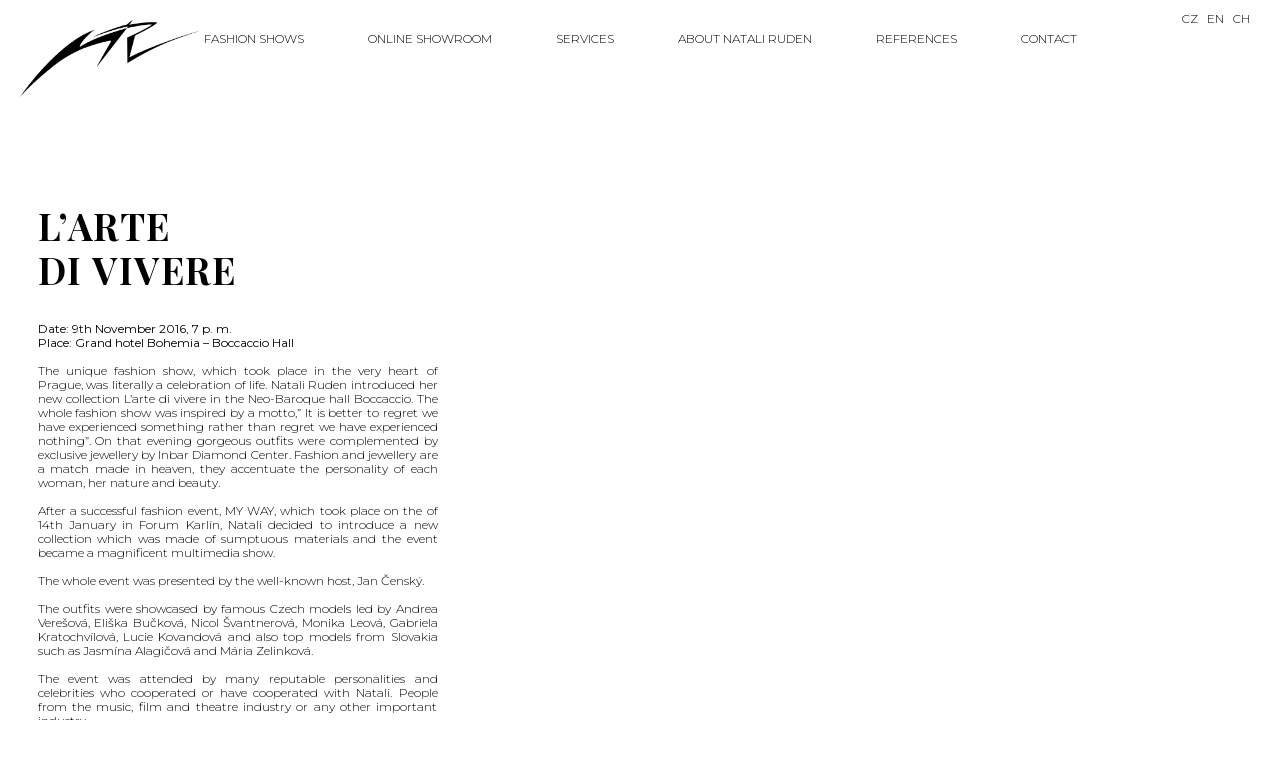

--- FILE ---
content_type: text/html; charset=UTF-8
request_url: https://nataliruden.cz/en/fashion-shows/larte-di-vivere/
body_size: 5314
content:
﻿<!DOCTYPE html>
<!--[if IE 7]>
<html class="ie ie7" lang="en-US">
<![endif]-->
<!--[if IE 8]>
<html class="ie ie8" lang="en-US">
<![endif]-->
<!--[if !(IE 7) & !(IE 8)]><!-->
<html lang="en-US">
<!--<![endif]-->
<head>
 <link rel="icon" type="image/x-icon" href="/nrimg/nrlogo.ico">
	<meta charset="UTF-8">
	<meta name="viewport" content="width=device-width">
    <meta http-equiv="Cache-Control" content="no-cache, no-store, must-revalidate" />
    <meta http-equiv="Pragma" content="no-cache" />
    <meta http-equiv="Expires" content="0" />	
	<title>L&#8217;ARTE DI VIVERE (en) | Natali Ruden</title>
	<link rel="profile" href="http://gmpg.org/xfn/11">
	<link rel="pingback" href="https://nataliruden.cz/xmlrpc.php">
	<!--[if lt IE 9]>
	<script src="https://nataliruden.cz/wp-content/themes/twentythirteen/js/html5.js"></script>
	<![endif]-->

	<link href="https://fonts.googleapis.com/css?family=Montserrat:300,400,700&amp;subset=latin-ext" rel="stylesheet"> 
	<link href="https://fonts.googleapis.com/css?family=Playfair+Display:400,700,900" rel="stylesheet"> 

	<script src="https://ajax.googleapis.com/ajax/libs/jquery/3.2.1/jquery.min.js"></script>

	<link rel="alternate" href="https://nataliruden.cz/prehlidky/larte-di-vivere/" hreflang="cs" />
<link rel="alternate" href="https://nataliruden.cz/en/fashion-shows/larte-di-vivere/" hreflang="en" />
<link rel="alternate" href="https://nataliruden.cz/zh/%e6%97%b6%e8%a3%85%e7%a7%80/larte-di-vivere-%e7%94%9f%e6%b4%bb%e8%89%ba%e6%9c%af%ef%bc%89/" hreflang="zh" />
<link rel='dns-prefetch' href='//fonts.googleapis.com' />
<link rel='dns-prefetch' href='//s.w.org' />
<link href='https://fonts.gstatic.com' crossorigin rel='preconnect' />
<link rel="alternate" type="application/rss+xml" title="Natali Ruden &raquo; Feed" href="https://nataliruden.cz/en/feed/" />
<link rel="alternate" type="application/rss+xml" title="Natali Ruden &raquo; Comments Feed" href="https://nataliruden.cz/en/comments/feed/" />
		<script type="text/javascript">
			window._wpemojiSettings = {"baseUrl":"https:\/\/s.w.org\/images\/core\/emoji\/13.0.0\/72x72\/","ext":".png","svgUrl":"https:\/\/s.w.org\/images\/core\/emoji\/13.0.0\/svg\/","svgExt":".svg","source":{"concatemoji":"https:\/\/nataliruden.cz\/wp-includes\/js\/wp-emoji-release.min.js?ver=5.5.17"}};
			!function(e,a,t){var n,r,o,i=a.createElement("canvas"),p=i.getContext&&i.getContext("2d");function s(e,t){var a=String.fromCharCode;p.clearRect(0,0,i.width,i.height),p.fillText(a.apply(this,e),0,0);e=i.toDataURL();return p.clearRect(0,0,i.width,i.height),p.fillText(a.apply(this,t),0,0),e===i.toDataURL()}function c(e){var t=a.createElement("script");t.src=e,t.defer=t.type="text/javascript",a.getElementsByTagName("head")[0].appendChild(t)}for(o=Array("flag","emoji"),t.supports={everything:!0,everythingExceptFlag:!0},r=0;r<o.length;r++)t.supports[o[r]]=function(e){if(!p||!p.fillText)return!1;switch(p.textBaseline="top",p.font="600 32px Arial",e){case"flag":return s([127987,65039,8205,9895,65039],[127987,65039,8203,9895,65039])?!1:!s([55356,56826,55356,56819],[55356,56826,8203,55356,56819])&&!s([55356,57332,56128,56423,56128,56418,56128,56421,56128,56430,56128,56423,56128,56447],[55356,57332,8203,56128,56423,8203,56128,56418,8203,56128,56421,8203,56128,56430,8203,56128,56423,8203,56128,56447]);case"emoji":return!s([55357,56424,8205,55356,57212],[55357,56424,8203,55356,57212])}return!1}(o[r]),t.supports.everything=t.supports.everything&&t.supports[o[r]],"flag"!==o[r]&&(t.supports.everythingExceptFlag=t.supports.everythingExceptFlag&&t.supports[o[r]]);t.supports.everythingExceptFlag=t.supports.everythingExceptFlag&&!t.supports.flag,t.DOMReady=!1,t.readyCallback=function(){t.DOMReady=!0},t.supports.everything||(n=function(){t.readyCallback()},a.addEventListener?(a.addEventListener("DOMContentLoaded",n,!1),e.addEventListener("load",n,!1)):(e.attachEvent("onload",n),a.attachEvent("onreadystatechange",function(){"complete"===a.readyState&&t.readyCallback()})),(n=t.source||{}).concatemoji?c(n.concatemoji):n.wpemoji&&n.twemoji&&(c(n.twemoji),c(n.wpemoji)))}(window,document,window._wpemojiSettings);
		</script>
		<style type="text/css">
img.wp-smiley,
img.emoji {
	display: inline !important;
	border: none !important;
	box-shadow: none !important;
	height: 1em !important;
	width: 1em !important;
	margin: 0 .07em !important;
	vertical-align: -0.1em !important;
	background: none !important;
	padding: 0 !important;
}
</style>
	<link rel='stylesheet' id='orbisius_ctc_mh_edition_lite_parent_style-css'  href='https://nataliruden.cz/wp-content/themes/twentythirteen/style.css?ver=2.1.2' type='text/css' media='all' />
<link rel='stylesheet' id='orbisius_ctc_mh_edition_lite_parent_style_nr_style-css'  href='https://nataliruden.cz/wp-content/themes/twentythirteen/../../../nrimg/nrstyle.css?ver=2.3.1' type='text/css' media='all' />
<link rel='stylesheet' id='twentythirteen-fonts-css'  href='https://fonts.googleapis.com/css?family=Source+Sans+Pro%3A300%2C400%2C700%2C300italic%2C400italic%2C700italic%7CBitter%3A400%2C700&#038;subset=latin%2Clatin-ext' type='text/css' media='all' />
<link rel='stylesheet' id='genericons-css'  href='https://nataliruden.cz/wp-content/themes/twentythirteen/genericons/genericons.css?ver=3.03' type='text/css' media='all' />
<link rel='stylesheet' id='twentythirteen-style-css'  href='https://nataliruden.cz/wp-content/themes/twentythirteen-child/style.css?ver=2013-07-18' type='text/css' media='all' />
<!--[if lt IE 9]>
<link rel='stylesheet' id='twentythirteen-ie-css'  href='https://nataliruden.cz/wp-content/themes/twentythirteen/css/ie.css?ver=2013-07-18' type='text/css' media='all' />
<![endif]-->
<link rel='stylesheet' id='slb_core-css'  href='https://nataliruden.cz/wp-content/plugins/simple-lightbox/client/css/app.css?ver=2.9.3' type='text/css' media='all' />
<script type='text/javascript' src='https://nataliruden.cz/wp-includes/js/jquery/jquery.js?ver=1.12.4-wp' id='jquery-core-js'></script>
<link rel="https://api.w.org/" href="https://nataliruden.cz/wp-json/" /><link rel="alternate" type="application/json" href="https://nataliruden.cz/wp-json/wp/v2/pages/132" /><link rel="EditURI" type="application/rsd+xml" title="RSD" href="https://nataliruden.cz/xmlrpc.php?rsd" />
<link rel="wlwmanifest" type="application/wlwmanifest+xml" href="https://nataliruden.cz/wp-includes/wlwmanifest.xml" /> 
<meta name="generator" content="WordPress 5.5.17" />
<link rel="canonical" href="https://nataliruden.cz/en/fashion-shows/larte-di-vivere/" />
<link rel='shortlink' href='https://nataliruden.cz/?p=132' />
<link rel="alternate" type="application/json+oembed" href="https://nataliruden.cz/wp-json/oembed/1.0/embed?url=https%3A%2F%2Fnataliruden.cz%2Fen%2Ffashion-shows%2Flarte-di-vivere%2F" />
<link rel="alternate" type="text/xml+oembed" href="https://nataliruden.cz/wp-json/oembed/1.0/embed?url=https%3A%2F%2Fnataliruden.cz%2Fen%2Ffashion-shows%2Flarte-di-vivere%2F&#038;format=xml" />
	<style type="text/css" id="twentythirteen-header-css">
			.site-title,
		.site-description {
			position: absolute;
			clip: rect(1px 1px 1px 1px); /* IE7 */
			clip: rect(1px, 1px, 1px, 1px);
		}
			.site-header .home-link {
			min-height: 0;
		}
		</style>
			<style type="text/css" id="wp-custom-css">
			
		</style>
		</head>

<body class="page-template-default page page-id-132 page-child parent-pageid-128 no-avatars">


	<div id="page" class="hfeed site">
		<header id="masthead" class="site-header" role="banner">
			<a href="/"><img class="nrsmall" src="/nrimg/nrsmall.png"></a>
			<div class="langs"><ul>	<li class="lang-item lang-item-3 lang-item-cs lang-item-first"><a  lang="cs-CZ" hreflang="cs-CZ" href="https://nataliruden.cz/prehlidky/larte-di-vivere/">CZ</a></li>
	<li class="lang-item lang-item-6 lang-item-en current-lang"><a  lang="en-US" hreflang="en-US" href="https://nataliruden.cz/en/fashion-shows/larte-di-vivere/">EN</a></li>
	<li class="lang-item lang-item-10 lang-item-zh"><a  lang="zh-CN" hreflang="zh-CN" href="https://nataliruden.cz/zh/%e6%97%b6%e8%a3%85%e7%a7%80/larte-di-vivere-%e7%94%9f%e6%b4%bb%e8%89%ba%e6%9c%af%ef%bc%89/">CH</a></li>
</ul></div>

			<div id="navbar" class="navbar">
				<nav id="site-navigation" class="navigation main-navigation" role="navigation">
					<button class="menu-toggle"><img class="burger" src="/nrimg/burger.png"></button>
					<a class="screen-reader-text skip-link" href="#content" title="Skip to content">Skip to content</a>
					<div class="menu-menu-en-container"><ul id="primary-menu" class="nav-menu"><li id="menu-item-168" class="menu-item menu-item-type-post_type menu-item-object-page current-page-ancestor menu-item-168"><a href="https://nataliruden.cz/en/fashion-shows/">FASHION SHOWS</a></li>
<li id="menu-item-167" class="menu-item menu-item-type-post_type menu-item-object-page menu-item-167"><a href="https://nataliruden.cz/en/collections/">ONLINE SHOWROOM</a></li>
<li id="menu-item-166" class="menu-item menu-item-type-post_type menu-item-object-page menu-item-166"><a href="https://nataliruden.cz/en/services/">SERVICES</a></li>
<li id="menu-item-176" class="menu-item menu-item-type-post_type menu-item-object-page menu-item-176"><a href="https://nataliruden.cz/en/about-natali-ruden/">ABOUT NATALI RUDEN</a></li>
<li id="menu-item-164" class="menu-item menu-item-type-post_type menu-item-object-page menu-item-164"><a href="https://nataliruden.cz/en/references/">References</a></li>
<li id="menu-item-163" class="menu-item menu-item-type-post_type menu-item-object-page menu-item-163"><a href="https://nataliruden.cz/en/contact/">Contact</a></li>
</ul></div>				</nav><!-- #site-navigation -->
			</div><!-- #navbar -->
		</header><!-- #masthead -->

		<div id="main" class="site-main">

	<div id="primary" class="content-area">
		<div id="content" class="site-content" role="main">

						
				<article id="post-132" class="post-132 page type-page status-publish hentry">

					<div class="entry-content">
						<div class="sprehlidka">
<div class="sprehlidka-left">
<h2>L&#8217;ARTE<br />
DI VIVERE</h2>
<p><span>Date: 9th November 2016, 7 p. m.</span><br />
<span>Place: Grand hotel Bohemia – Boccaccio Hall</span><br />
<br />
The unique fashion show, which took place in the very heart of Prague, was literally a celebration of life. Natali Ruden introduced her new collection L’arte di vivere in the Neo-Baroque hall Boccaccio. The whole fashion show was inspired by a motto,” It is better to regret we have experienced something rather than regret we have experienced nothing”. On that evening gorgeous outfits were complemented by exclusive jewellery by Inbar Diamond Center. Fashion and jewellery are a match made in heaven, they accentuate the personality of each woman, her nature and beauty.<br />
<br />
After a successful fashion event, MY WAY, which took place on the of  14th January in Forum Karlín, Natali decided to introduce a new collection which was made of sumptuous materials and the event became a magnificent multimedia show.<br />
<br />
The whole event was presented by the  well-known host, Jan Čenský.<br />
<br />
The outfits were showcased by famous Czech models led by Andrea Verešová, Eliška Bučková, Nicol Švantnerová, Monika Leová, Gabriela Kratochvílová, Lucie Kovandová and also top models from Slovakia such as Jasmína Alagičová and Mária Zelinková.<br />
<br />
The event was attended by many reputable personalities and celebrities who cooperated or have cooperated with Natali. People from the music, film and theatre industry or any other important industry.
</div>
<div class="sprehlidka-right">
<iframe width="745" height="420" src="https://www.youtube.com/embed/YYjNespUfx8" frameborder="0" allowfullscreen></iframe>
</div>
<div class="sprehlidka-gallery">
<a href="/nrimg/sp1.jpg" data-slb-active="1" data-slb-asset="544644695" data-slb-internal="0" data-slb-group="132"><img src="/nrimg/sp1.jpg"></a><a href="/nrimg/sp2.jpg" data-slb-active="1" data-slb-asset="327217367" data-slb-internal="0" data-slb-group="132"><img src="/nrimg/sp2.jpg"></a><a href="/nrimg/sp3.jpg" data-slb-active="1" data-slb-asset="1595895768" data-slb-internal="0" data-slb-group="132"><img src="/nrimg/sp3.jpg"></a><a href="/nrimg/sp4.jpg" data-slb-active="1" data-slb-asset="570383434" data-slb-internal="0" data-slb-group="132"><img src="/nrimg/sp4.jpg"></a><a href="/nrimg/sp5.jpg" data-slb-active="1" data-slb-asset="1736870596" data-slb-internal="0" data-slb-group="132"><img src="/nrimg/sp5.jpg"></a><a href="/nrimg/sp6.jpg" data-slb-active="1" data-slb-asset="1846926764" data-slb-internal="0" data-slb-group="132"><img src="/nrimg/sp6.jpg"></a>
</div>
</div>
											</div><!-- .entry-content -->

				</article><!-- #post -->

			
		</div><!-- #content -->
	</div><!-- #primary -->


		</div><!-- #main -->

<div class="paticka">&copy; 2017 Natali Ruden <span>design by <a href="http://www.laceup.cz" target="_blank">LaceUp</a></span></div>

	</div><!-- #page -->

	<script type="text/javascript" src="/nrimg/functions.js"></script>

	<script type='text/javascript' src='https://nataliruden.cz/wp-includes/js/imagesloaded.min.js?ver=4.1.4' id='imagesloaded-js'></script>
<script type='text/javascript' src='https://nataliruden.cz/wp-includes/js/masonry.min.js?ver=4.2.2' id='masonry-js'></script>
<script type='text/javascript' src='https://nataliruden.cz/wp-includes/js/jquery/jquery.masonry.min.js?ver=3.1.2b' id='jquery-masonry-js'></script>
<script type='text/javascript' src='https://nataliruden.cz/wp-content/themes/twentythirteen/js/functions.js?ver=20160717' id='twentythirteen-script-js'></script>
<script type='text/javascript' src='https://nataliruden.cz/wp-includes/js/wp-embed.min.js?ver=5.5.17' id='wp-embed-js'></script>
<script type='text/javascript' src='https://nataliruden.cz/wp-content/plugins/simple-lightbox/client/js/prod/lib.core.js?ver=2.9.3' id='slb_core-js'></script>
<script type='text/javascript' src='https://nataliruden.cz/wp-content/plugins/simple-lightbox/client/js/prod/lib.view.js?ver=2.9.3' id='slb_view-js'></script>
<script type='text/javascript' src='https://nataliruden.cz/wp-content/plugins/simple-lightbox/themes/baseline/js/prod/client.js?ver=2.9.3' id='slb-asset-slb_baseline-base-js'></script>
<script type='text/javascript' src='https://nataliruden.cz/wp-content/plugins/simple-lightbox/themes/default/js/prod/client.js?ver=2.9.3' id='slb-asset-slb_default-base-js'></script>
<script type='text/javascript' src='https://nataliruden.cz/wp-content/plugins/simple-lightbox/template-tags/item/js/prod/tag.item.js?ver=2.9.3' id='slb-asset-item-base-js'></script>
<script type='text/javascript' src='https://nataliruden.cz/wp-content/plugins/simple-lightbox/template-tags/ui/js/prod/tag.ui.js?ver=2.9.3' id='slb-asset-ui-base-js'></script>
<script type='text/javascript' src='https://nataliruden.cz/wp-content/plugins/simple-lightbox/content-handlers/image/js/prod/handler.image.js?ver=2.9.3' id='slb-asset-image-base-js'></script>
<script type="text/javascript" id="slb_footer">/* <![CDATA[ */if ( !!window.jQuery ) {(function($){$(document).ready(function(){if ( !!window.SLB && SLB.has_child('View.init') ) { SLB.View.init({"ui_autofit":true,"ui_animate":true,"slideshow_autostart":true,"slideshow_duration":"6","group_loop":true,"ui_overlay_opacity":"0.8","ui_title_default":false,"theme_default":"slb_default","ui_labels":{"loading":"Loading","close":"Close","nav_next":"Next","nav_prev":"Previous","slideshow_start":"","slideshow_stop":"","group_status":""}}); }
if ( !!window.SLB && SLB.has_child('View.assets') ) { {$.extend(SLB.View.assets, {"544644695":{"id":null,"type":"image","internal":true,"source":"https:\/\/nataliruden.cz\/nrimg\/sp1.jpg"},"327217367":{"id":null,"type":"image","internal":true,"source":"https:\/\/nataliruden.cz\/nrimg\/sp2.jpg"},"1595895768":{"id":null,"type":"image","internal":true,"source":"https:\/\/nataliruden.cz\/nrimg\/sp3.jpg"},"570383434":{"id":null,"type":"image","internal":true,"source":"https:\/\/nataliruden.cz\/nrimg\/sp4.jpg"},"1736870596":{"id":null,"type":"image","internal":true,"source":"https:\/\/nataliruden.cz\/nrimg\/sp5.jpg"},"1846926764":{"id":null,"type":"image","internal":true,"source":"https:\/\/nataliruden.cz\/nrimg\/sp6.jpg"}});} }
/* THM */
if ( !!window.SLB && SLB.has_child('View.extend_theme') ) { SLB.View.extend_theme('slb_baseline',{"name":"Baseline","parent":"","styles":[{"handle":"base","uri":"https:\/\/nataliruden.cz\/wp-content\/plugins\/simple-lightbox\/themes\/baseline\/css\/style.css","deps":[]}],"layout_raw":"<div class=\"slb_container\"><div class=\"slb_content\">{{item.content}}<div class=\"slb_nav\"><span class=\"slb_prev\">{{ui.nav_prev}}<\/span><span class=\"slb_next\">{{ui.nav_next}}<\/span><\/div><div class=\"slb_controls\"><span class=\"slb_close\">{{ui.close}}<\/span><span class=\"slb_slideshow\">{{ui.slideshow_control}}<\/span><\/div><div class=\"slb_loading\">{{ui.loading}}<\/div><\/div><div class=\"slb_details\"><div class=\"inner\"><div class=\"slb_data\"><div class=\"slb_data_content\"><span class=\"slb_data_title\">{{item.title}}<\/span><span class=\"slb_group_status\">{{ui.group_status}}<\/span><div class=\"slb_data_desc\">{{item.description}}<\/div><\/div><\/div><div class=\"slb_nav\"><span class=\"slb_prev\">{{ui.nav_prev}}<\/span><span class=\"slb_next\">{{ui.nav_next}}<\/span><\/div><\/div><\/div><\/div>"}); }if ( !!window.SLB && SLB.has_child('View.extend_theme') ) { SLB.View.extend_theme('slb_default',{"name":"Default (Light)","parent":"slb_baseline","styles":[{"handle":"base","uri":"https:\/\/nataliruden.cz\/wp-content\/plugins\/simple-lightbox\/themes\/default\/css\/style.css","deps":[]}]}); }})})(jQuery);}/* ]]> */</script>
<script type="text/javascript" id="slb_context">/* <![CDATA[ */if ( !!window.jQuery ) {(function($){$(document).ready(function(){if ( !!window.SLB ) { {$.extend(SLB, {"context":["public","user_guest"]});} }})})(jQuery);}/* ]]> */</script>
</body>
</html>

--- FILE ---
content_type: text/css
request_url: https://nataliruden.cz/nrimg/nrstyle.css?ver=2.3.1
body_size: 6059
content:
/*
Version: 2.3.1
*/


/**
 * Table of Contents:
 *
 * 1.0 - Reset
 * 2.0 - Repeatable Patterns
 * 3.0 - Basic Structure
 * 4.0 - Header
 *   4.1 - Site Header
 *   4.2 - Navigation
 * 5.0 - Content
 *   5.1 - Entry Header
 *   5.2 - Entry Meta
 *   5.3 - Entry Content
 *   5.4 - Galleries
 *   5.5 - Post Formats
 *   5.6 - Attachments
 *   5.7 - Post/Paging Navigation
 *   5.8 - Author Bio
 *   5.9 - Archives
 *   5.10 - Search Results/No posts
 *   5.11 - 404
 *   5.12 - Comments
 *   5.13 - Multisite
 * 6.0 - Sidebar
 *   6.1 - Widgets
 * 7.0 - Footer
 * 8.0 - Media Queries
 * 9.0 - Print
 * ----------------------------------------------------------------------------
 */


/**
 * 1.0 Reset
 *
 * Modified from Normalize.css to provide cross-browser consistency and a smart
 * default styling of HTML elements.
 *
 * @see http://git.io/normalize
 * ----------------------------------------------------------------------------
 */




/**
 * 2.0 Repeatable Patterns
 * ----------------------------------------------------------------------------
 */



/*
 * Responsive images
 *
 * Fluid images for posts, comments, and widgets
 */

/* Make sure images with WordPress-added height and width attributes are scaled correctly. */


/* Make sure videos and embeds fit their containers. */

/* Override the Twitter embed fixed width. */

/* Images */


/**
 * 3.0 Basic Structure
 * ----------------------------------------------------------------------------
 */



/**
 * 4.0 Header
 * ----------------------------------------------------------------------------
 */

/**
 * 4.1 Site Header
 * ----------------------------------------------------------------------------
 */


/**
 * 4.2 Navigation
 * ----------------------------------------------------------------------------
 */




/**
 * 5.0 Content
 * ----------------------------------------------------------------------------
 */


/**
 * 5.1 Entry Header
 * ----------------------------------------------------------------------------
 */



/**
 * 5.2 Entry Meta
 * ----------------------------------------------------------------------------
 */



/**
 * 5.3 Entry Content
 * ----------------------------------------------------------------------------
 */

/* Page links */

/* Mediaelements */


/**
 * 5.4 Galleries
 * ----------------------------------------------------------------------------
 */




/**
 * 5.5 Post Formats
 * ----------------------------------------------------------------------------
 */

/* Aside */

/* Chat */

/* Gallery */

/* Image */

/* Link */

/* Standard */

/* Quote */

/* Status */

/* Ensures the dots in the dot background are in lockstep. */

/* Video */


/**
 * 5.6 Attachments
 * ----------------------------------------------------------------------------
 */



/**
 * 5.7 Post/Paging Navigation
 * ----------------------------------------------------------------------------
 */



/**
 * 5.8 Author Bio
 * ----------------------------------------------------------------------------
 */



/**
 * 5.9 Archives
 * ----------------------------------------------------------------------------
 */



/**
 * 5.10 Search Results/No posts
 * ----------------------------------------------------------------------------
 */



/**
 * 5.11 404
 * ----------------------------------------------------------------------------
 */



/**
 * 5.12 Comments
 * ----------------------------------------------------------------------------
 */



/**
 * 5.13 Multisite
 * ----------------------------------------------------------------------------
 */




/**
 * 6.0 Sidebar
 * ----------------------------------------------------------------------------
 */



/**
 * 6.1 Widgets
 * ----------------------------------------------------------------------------
 */



/**
 * 7.0 Footer
 * ----------------------------------------------------------------------------
 */





/**
 * X.0 NR
 * ----------------------------------------------------------------------------
 */

.langs {
	position: absolute;
	font-weight: 100;
	z-index: 9;
	right: 0;
	top: 0;
	padding-right: 40px;
	font-size: 12px;
}

.langs li {
	display: inline-block;
	list-style: none;
}

.langs a {
	padding: 40px 0px;
	padding-left: 6px;
	display: inline-block;
}

.site-header .langs a {
	padding: 10px 0px;
	padding-left: 6px;
	display: inline-block;
}

.nrsmall {
	position: absolute;
	left: 100px;
	top: 20px;
	width: 180px;
	z-index: 20;
}

.navbar {
	margin: 0 auto;
	width: 100%;
	text-align: center;
}

.nav-menu li a {
	color: #000;
	text-transform: uppercase;
	font-weight: 100;
	font-size: 12px;
	padding: 30px;
}

.nav-menu li a:hover {
	color: #000;
	text-decoration: underline;
}

.site-header {
	min-height: 100px;
}

.site-main {
}

.home .site {
	margin-top: 100vh;
	position: relative;
	z-index: 2;
}

.site {
	min-height: 100vh;
	background: #fff;
}

.homecontent {
	height: 100vh;
	width: 100%;
	position: fixed;
	top: 0;
	left: 0;
	text-align: center;
	z-index: 1;
}

.nrlogo {
	width: 376px;
	display: block;
	margin: 30px auto;
}

.nrvideo {
	
    height: -moz-calc(100vh - 395px);
    height: -webkit-calc(100vh - 395px);
    height: -o-calc(100vh - 395px);
    height: calc(100vh - 395px);

	width: auto;
	display: block;
	margin: 0 auto;
}

.nrpokracovat {
	margin: 0 auto;
	margin-top: 30px;
	display: block;
	font-size: 18px;
	letter-spacing: 4px;
	padding: 5px 10px;
	border: 2px solid #000;
	width: 190px;
	cursor: pointer; cursor: hand;
	text-align: center;
	font-weight: 100;  
	-webkit-transition: all 0.3s ease-in-out;
	-moz-transition: all 0.3s ease-in-out;
	-o-transition: all 0.3s ease-in-out;
	transition: all 0.3s ease-in-out;
}

.nrpokracovat:hover {
	color: #fff;
	background: #000;
}

.nrsipka, .nrsipka1 {
	margin: 15px auto 30px auto;
	display: block;
	cursor: pointer; cursor: hand;
	width: 16px;
	z-index: 25;
}

.nrsipka2 {
	bottom: -30px;
	position: absolute;
	left: 50%;
	margin-left: -8px;
	width: 16px;
	z-index: 25;
}

.nrsipka-sluzby {
	position: fixed;
	top: 180px;
	right: 43px;
	display: block;
	cursor: pointer; cursor: hand;
	width: 16px;
	z-index: 25;
}


.nrsipka-reference {
	position: fixed;
	top: 180px;
	right: 43px;
	display: block;
	cursor: pointer; cursor: hand;
	width: 16px;
	z-index: 25;
}

.nrsipka-fashionshows, 
.nrsipka-collections, 
.nrsipka-collection
   {
   position: fixed;
   top: 180px;
   right: 43px;
   display: block;
   cursor: pointer; cursor: hand;
   width: 16px;
   z-index: 25;
   }



.homeslide {
	position: relative;
	text-align: center;
	width: 100%;
	max-width: 1200px;
	margin: 0 auto;
	padding-top: 80px;
    height: -moz-calc(100vh - 80px);
    height: -webkit-calc(100vh - 80px);
    height: -o-calc(100vh - 80px);
    height: calc(100vh - 80px);
	width: auto;
	margin-bottom: 30px;
	overflow: hidden;
}

img.slideshow {
    height: -moz-calc(100vh - 271px);
    height: -webkit-calc(100vh - 271px);
    height: -o-calc(100vh - 271px);
    height: calc(100vh - 271px);
	width: auto;
	max-height: 632px;
	opacity: 0;
	-webkit-transition: all 0.6s ease-in-out;
	-moz-transition: all 0.6s ease-in-out;
	-o-transition: all 0.6s ease-in-out;
	transition: all 0.6s ease-in-out;
	position: absolute;
	left: 100%;
	top: 80px;
    -ms-transform: translateX(-50%); /* IE 9 */
    -webkit-transform: translateX(-50%); /* Safari */
    transform: translateX(-50%);
}

img.slideshow.swleft {
	left: 0;
	opacity: 0;
}

img.slideshow.swcenter {
	left: 50%;
	opacity: 1;
}

img.slideshow.swright {
	left: 100%;
	opacity: 0;
}

.scrolled img.slideshow {
	top: 180px;
    height: -moz-calc(100vh - 230px);
    height: -webkit-calc(100vh - 230px);
    height: -o-calc(100vh - 230px);
    height: calc(100vh - 230px);
}

img.blank {
	margin-top: 80px;
}

.scrolled img.blank {
	margin-top: 180px;
}

.slideleft {
	position: absolute;
	top: 48%;
	left: 0;
	cursor: pointer; cursor: hand;
}

.scrolled .slideleft {
	top: 53%;
}

.slideright {
	position: absolute;
	top: 48%;
	right: 0;
	cursor: pointer; cursor: hand;
}

.scrolled .slideright {
	top: 53%;
}

.site-header {
	position: fixed;
	left: 0;
	top: 0;
	width: 100%;
	z-index: 90;
	background: #fff;
}

.home .site-header {
	position: relative;
}

.home .site-header.scrolled {
	position: fixed;
}

.home .homeslide.scrolled {
	padding-top: 180px;
    height: 100vh;
}

.homebuttony {
	font-size: 0;
	width: 100%;
	max-width: 1220px;
	padding: 0 10px;
	margin: 0 auto;
	display: block;
	position: relative;
	text-align: center;
	text-transform: uppercase;
}

.hbutton {
	display: inline-block;
	position: relative;
	width: 31%;
	margin-right: 3%;
	margin-bottom: 37px;
	vertical-align: top;

	-webkit-transition: all 0.6s ease-in-out;
	-moz-transition: all 0.6s ease-in-out;
	-o-transition: all 0.6s ease-in-out;
	transition: all 0.6s ease-in-out;
	opacity: 0;
}

.hbutton1, .hbutton4 {
	width: 32%;
}

.hbutton1 {
	opacity: 1;
}

.hbutton1in1 {
	margin-bottom: 37px;
	position: relative;

	-webkit-transition: all 0.6s ease-in-out;
	-moz-transition: all 0.6s ease-in-out;
	-o-transition: all 0.6s ease-in-out;
	transition: all 0.6s ease-in-out;
	opacity: 0;
}

.hbutton1in2 {
	position: relative;

	-webkit-transition: all 0.6s ease-in-out;
	-moz-transition: all 0.6s ease-in-out;
	-o-transition: all 0.6s ease-in-out;
	transition: all 0.6s ease-in-out;
	opacity: 0;
}

.hbuttonvis {
	opacity: 1;
}

.hbutton3, .hbutton5 {
	margin-right: 0;
}

.hbutton5 {
	width: 65%;
}

.hbutton5 h3 {
    position: absolute;
    color: #fff;
    top: 33%;
    left: 0;
    width: 48%;
	letter-spacing: 4px;
	font-size: 28px;
	line-height: 1.2;

}

.hbuttonbox {
	width: 207px;
	height: 100px;
	border: 4px solid #000;
	position: absolute;
	right: -10px;
	bottom: -10px;
	font-size: 10px;
	background: #fff;
	-webkit-transition: all 0.3s ease-in-out;
	-moz-transition: all 0.3s ease-in-out;
	-o-transition: all 0.3s ease-in-out;
	transition: all 0.3s ease-in-out;
	cursor: pointer; cursor: hand;
}

.hbuttonbox:hover {
	color: #fff;
	background: #000;
}

.hbuttonbox h3 {
	letter-spacing: 2px;
	margin: 0;
	padding: 20px 0 10px 0;
	font-size: 22px;
	line-height: 1.2;
}

.hbutton3 .hbuttonbox {
	padding-top: 9px;
}

.hbutton3 .hbuttonbox h3 {
	padding: 3px 0 0 0;
}

.partneri {
	margin: 0 auto;
	display: block;
	width: 100%;
	max-width: 1570px;
	padding: 0 10px;
	font-size: 0;
}

.partneri img {
	display: inline-block;
	vertical-align: middle;
}

.partneri h5 {
	font-family: 'Montserrat', sans-serif;
	font-size: 16px;
	text-transform: none;
	margin: 10px 0;
	font-weight: 400;
}

.partneri h4 {
	margin: 0;
	margin-top: 60px;
	font-size: 28px;
	text-align: center;
	text-transform: uppercase;
	letter-spacing: 4px;
}

.partneri-top img {
	max-width: 10%;
}

.partneri-left {
	display: inline-block;
	vertical-align: top;
	width: 20%;
}

.partneri-left img {
	max-width: 50%;
}

.partneri-right {
	display: inline-block;
	vertical-align: top;
	width: 50%;
}

.partneri-right img {
	max-width: 20%;
}

.site-main {
	padding-top: 180px;
}

.home .site-main {
	padding-top: 0px;
}

.kontakt {
	width: 100%;
	max-width: 1330px;
	font-size: 0;
	margin: 0 auto;
	display: block;
	position: relative;
	text-align: center;
	font-weight: 100;
}

.kontakt-left {
	display: inline-block;
	vertical-align: top;
	width: 680px;
	margin-right: -45px;
	background: #fff;
	border: 4px solid #000;
	margin-top: 45px;
	padding: 30px;
	position: relative;
	z-index: 5;
}

.kontakt-right {
	display: inline-block;
	vertical-align: top;
	width: 649px;
	margin-left: -45px;
	position: relative;
	z-index: 3;
}

.kontakt h2 {
	margin-top: 10px;
	margin-bottom: 40px;
	font-size: 28px;
	text-align: center;
	text-transform: uppercase;
	letter-spacing: 4px;
}

.kontakt h3 {
	font-size: 16px;
	margin: 0;
	text-align: center;
	text-transform: uppercase;
	margin-bottom: 25px;
}

.ink-left {
	font-size: 16px;
	text-align: center;
	display: inline-block;
	vertical-align: top;
	width: 54%;
}

.ink-right {
	font-size: 16px;
	text-align: center;
	display: inline-block;
	vertical-align: top;
	width: 46%;
}

.page-id-159 .ink-left {
	width: 60%;
}

.page-id-159 .ink-right {
	width: 40%;
}

.page-id-161 .ink-left {
	width: 60%;
}

.page-id-161 .ink-right {
	width: 40%;
}

.kontakt span {
	font-weight: 400;
}

.ink-right a {
	font-weight: 400;
	text-decoration: underline;
}

.ink-left a {
	display: inline-block;
	color: #fff;
	font-weight: 600;
	background: #000;
	padding: 10px 15px;
	font-family: 'Playfair Display', serif;
	margin-bottom: 25px;
}

.ink-left a:hover {
	color: #fff;
	text-decoration: none;
}

.onr {
	font-size: 0;
	width: 100%;
	max-width: 1220px;
	margin: 0 auto;
	padding: 0 10px;
}



.onr {
	display: block;
}

.onr2 {
	display: none;
}

.onr3 {
	display: none;
}

.onr h1 {
	letter-spacing: 4px;
	margin: 0;
	font-size: 33px;
	margin-bottom: 15px;
	margin-top: -7px;
}

.onr-column {
	display: inline-block;
	vertical-align: top;
	font-size: 12px;
	width: 32.5%;
	margin-right: 1.25%;
	font-weight: 100;
}

.onr-right {
	margin-right: 0;
}

.onr span {
	font-style: italic;
}

.inkolekce {
	width: 100%;
	max-width: 600px;
	margin: 0 auto;
	margin-top: 26vh;
    -ms-transform: translateY(-50%); /* IE 9 */
    -webkit-transform: translateY(-50%); /* Safari */
    transform: translateY(-50%);
	position: relative;
	display: block;
	text-align: center;
	font-size: 26px;
	letter-spacing: 2px;
	font-weight: 100;
	text-transform: uppercase;
	line-height: 1.5;
}

.inkolekce h2 {
	font-size: 64px;
	letter-spacing: 8px;
	margin: 0;
	line-height: 1.5;
}

img.kolcara {
	display: block;
	margin: 20px auto 35px auto;
}

img.kolilu {
	position: absolute;
	left: -250px;
	top: 110px;
}

.reference {
	display: block;
	margin: 0 auto;
	width: 100%;
	max-width: 1450px;
	padding: 0 10px;
	font-size: 0;
}

.single-ref {
	font-size: 14px;
	display: inline-block;
	width: 49%;
	margin-right: 2%;
	position: relative;
	margin-bottom: 60px;
	-webkit-transition: all 0.6s ease-in-out;
	-moz-transition: all 0.6s ease-in-out;
	-o-transition: all 0.6s ease-in-out;
	transition: all 0.6s ease-in-out;
	opacity: 0;
}

.srvis {
	opacity: 1;
}

.srvis2 {
	opacity: 1;
}

.single-ref:nth-child(2n) {
	margin-right: 0;
}

.refbox {
	display: block;
	width: 365px;
	height: 330px;
	position: absolute;
	right: 0;
	top: 40px;
	background: #fff;
	border: 5px solid #000;
	text-align: center;
	font-weight: 100;
}

.inrb {
	position: absolute;
	width: 100%;
	padding: 0 20px;
	left: 0;
	top: 50%;
    -ms-transform: translateY(-50%); /* IE 9 */
    -webkit-transform: translateY(-50%); /* Safari */
    transform: translateY(-50%);
	line-height: 1.3;
}

.refbox span {
	font-weight: 400;
}

.refbox span.place {
	display: block;
}

.refbox h3 {
	text-transform: uppercase;
	font-size: 25px;
	margin-top: 0px;
	margin-bottom: 15px;
}

.sluzby {
	font-size: 0;
	width: 100%;
	max-width: 1250px;
	padding: 0 10px;
	margin: 0 auto;
	padding-bottom: 120px;
}

.sluzba {
	position: relative;
	opacity: 0;
	-webkit-transition: all 0.6s ease-in-out;
	-moz-transition: all 0.6s ease-in-out;
	-o-transition: all 0.6s ease-in-out;
	transition: all 0.6s ease-in-out;
}

.sluzbavis {
	opacity: 1;
}

.sluzbavis2 {
	opacity: 1;
}

.sluzba-box {
	position: absolute;
	left: 0;
	top: 0;
	border: 5px solid #000;
	background: #fff;
	line-height: 1.2;
	padding: 50px 30px;
	width: 100%;
	font-size: 13px;
	height: auto;
	display: block;
}

.sluzba1 .sluzba-box {
	left: auto;
	top: 95px;
	right: 0;
	width: 500px;
}

.sluzba1 {
	margin-bottom: 150px;
	padding-left: 140px;
}

.sluzba2 .sluzba-box {
	top: 25px;
	width: 680px;
	margin-bottom: 190px;
}

.sluzba2 {
	margin-bottom: 190px;
	padding-left: 560px;
}

.sluzba3 .sluzba-box {
	left: auto;
	top: -25px;
	right: 0;
	width: 640px;
	margin-bottom: 30px;
}

.sluzba3 {
	margin-bottom: 30px;
	padding-left: 65px;
}

.sluzba4 {
	margin-bottom: 200px;
	padding-left: 610px;
}

.sluzba4 .sluzba-box {
	top: 45px;
	width: 650px;
	margin-bottom: 155px;
}

.sluzba4 {
	margin-bottom: 155px;
}

.sluzba5 .sluzba-box {
	left: auto;
	top: -55px;
	right: 0;
	width: 710px;
}

.sluzba5 {
	margin-bottom: 155px;
}

.sluzba6 .sluzba-box {
	left: 50px;
	top: -55px;
	width: 590px;
	text-align: center;
	padding: 70px 30px;
}

.sluzba6 {
	margin-bottom: 115px;
	padding-left: 620px;
}

.sluzba7 .sluzba-box {
	top: 60px;
	left: auto;
	right: 0;
	width: 700px;
	padding: 90px 30px;
}

.sluzba7 {
	margin-bottom: 150px;
	padding-left: 80px;
}

.sluzba8 .sluzba-box {
	top: 40px;
	left: auto;
	right: 0;
	width: 760px;
}

.sluzba8 {
	margin-bottom: 60px;
	padding-bottom: 80px;
}

.sluzba9 .sluzba-box {
	left: 40px;
	top: 250px;
	width: 390px;
	margin-bottom: 150px;
	text-align: center;
	padding: 30px;
	padding-bottom: 70px;
}

.sluzba9 {
	margin-right: 70px;
	display: inline-block;
	vertical-align: top;
}

.sluzba10 .sluzba-box {
	left: -25px;
	top: 270px;
	width: 515px;
	margin-bottom: 150px;
	text-align: center;
	padding-bottom: 70px;
}

.sluzba10 {
	display: inline-block;
	vertical-align: top;
}

.sluzba-box h2 {
	font-size: 32px;
	letter-spacing: 3px;
	text-transform: uppercase;
	margin: 0;
	margin-bottom: 30px;
	text-align: center;
}

.sluzba-box span {
	font-family: 'Playfair Display', serif;
	font-weight: 700;
}

.prehlidky {
	width: 100%;
	max-width: 1220px;
	padding: 0 10px;
	margin: 0 auto;
	display: block;
	font-size: 0;
}

.prehlidky-left {
	display: inline-block;
	width: 520px;
	margin-right: 160px;
	vertical-align: top;
	position: relative;
}

.prehlidky-right {
	display: inline-block;
	width: 520px;
	margin-right: 160px
	vertical-align: top;
	padding-top: 85px;
	position: relative;
}

.prehlidky-left .prehlidky-box {
	background: #fff;
	border: 5px solid #000;
	font-size: 13px;
	text-align: center;
	width: 244px;
	height: 150px;
	position: absolute;
	right: -15px;
	bottom: -30px;
	padding-top: 5px;
	font-weight: 100;
}

.prehlidky-right .prehlidky-box {
	background: #fff;
	border: 5px solid #000;
	font-size: 13px;
	text-align: center;
	width: 244px;
	height: 150px;
	position: absolute;
	left: -40px;
	top: 0px;
	padding-top: 20px;
	font-weight: 100;
}

.prehlidky-box h2 {
	font-size: 32px;
	margin: 10px 0;
	margin-bottom: 5px;
	letter-spacing: 2px;
}


.prehlidky-right .prehlidky-box h2 {
	font-size: 36px;
}


.fashionshows-list, 
.collections-list, 
.collection-list
   {
   width: 100%;
   max-width: 1220px;
   padding: 0px 10px;
   margin: 0 auto;
   display: block;
   font-size: 0;
   }

.fashionshows-item, 
.collections-item, 
.collection-item
   {
   display: inline-block;
   width: 520px;
   padding-top: 50px;
   margin-right: 160px;
   vertical-align: top;
   position: relative;
   -webkit-transition: all 0.6s ease-in-out;
   -moz-transition: all 0.6s ease-in-out;
   -o-transition: all 0.6s ease-in-out;
   transition: all 0.6s ease-in-out;
   opacity:0;
   }

.collection-item h2 
  {
  line-height: 1.2;
  }

.fashionshows-item:nth-child(2n), 
.collections-item:nth-child(2n), 
.collection-item:nth-child(2n)
   {
   margin-top: 50px;
   margin-right: 0;
   }



.fashionshowvis, .collectionvis
   {
   opacity:1;
   }

.fashionshows-item .fashionshows-box, 
.collections-item .collections-box,
.collection-item .collection-box
   {
   background: #fff;
   border: 5px solid #000;
   font-size: 13px;
   text-align: center;
   width: 244px;
   height: 150px;
   position: absolute;
   right: -15px;
   bottom: -30px;
   padding-top: 5px;
   font-weight: 100;
   }

.collection-item .collection-box
   {
   font-size: 20px;
   text-align: left;
   padding-left: 5px;
   }


.collection-box div.collection-sold ~ h2, .collection-box div.collection-sold ~ .collection-price
   {
   width:85%;
   }

.collection-item .collection-price
   {
   display: inline-block; margin:0px; padding:0px;
   position: absolute; bottom: 0px; 
   line-height: 1.3;
   }

.collection-item .collection-sold
   {
   display: inline-block;
   border: 0px solid #000; margin:0px; padding:0px;
   text-align: center; width: auto; height: 100%;
   vertical-align: top;
   position: absolute; right: 0px; top: 0px;
   background: rgba(192,192,192, 0.75);
   font-size: 22px;
   letter-spacing: 0.1em;
   writing-mode: tb-rl;
   text-transform: uppercase;
   }

.fashionshows-item:nth-child(2n) .fashionshows-box, 
.collections-item:nth-child(2n) .collections-box,
.collection-item:nth-child(2n) .collection-box
   {
   background: #fff;
   border: 5px solid #000;
   font-size: 13px;
   text-align: center;
   width: 244px;
   height: 150px;
   position: absolute;
   left: -40px;
   top: 0px;
   padding-top: 20px;
   font-weight: 100;
   }

.collection-item:nth-child(2n) .collection-box
   {
   font-size: 18px;
   text-align: left;
   padding-left: 5px;
   padding-top: 5px;
   }


.fashionshows-box h2,
.collections-box h2,
.collection-box h2
   {
   font-size: 32px;
   margin: 10px 0;
   margin-bottom: 5px;
   letter-spacing: 2px;
   }


.fashionshows-item:nth-child(2n) .fashionshows-box h2, 
.collections-item:nth-child(2n) .collections-box h2,
   {
   font-size: 36px;
   }

.collection-item .collection-box h2
   {
   font-size: 22px;
   margin: 2px 0px 2px 0px;
   }


.collection-item:nth-child(odd) .collection-desc
   {background: #fff; border: 5px solid #000; font-size: 20px;
    text-align: center; width: 200px; height: 300px;
    position: absolute; left: 0px; top: 50px;
    padding-top: 5px; font-weight: 100;
    overflow: hidden;
   }


.collection-item:nth-child(even) .collection-desc
   {background: #fff; border: 5px solid #000; font-size: 20px;
    text-align: center; width: 200px; height: 300px; 
    position: absolute; right: 0px; bottom: 0px; 
    padding-top: 5px; font-weight: 100;
    overflow: hidden;
   }



.sprehlidka {
	width: 100%;
	max-width: 1225px;
	padding: 0 10px;
	margin: 0 auto;
	display: block;
	font-size: 0;
}

.sprehlidka-left {
	display: inline-block;
	vertical-align: top;
	width: 400px;
	margin-right: 65px;
	font-size: 12px;
	text-align: justify;
	font-weight: 100;
	line-height: 1.2;
}

.sprehlidka-left span {
	font-weight: 400;
}

.sprehlidka-left h2 {
	font-size: 37px;
	letter-spacing: 1.5px;
	margin: 0;
	margin-bottom: 30px;
	line-height: 1.2;
}

.sprehlidka-right {
	display: inline-block;
	vertical-align: top;
	width: 740px;
	padding-top: 40px;
}


.sprehlidka-gallery {
	margin-top: 30px;
}

.sprehlidka-gallery img {
	display: inline-block;
	width: 32%;
	margin-right: 2%;
	margin-bottom: 30px;
}

.sprehlidka-gallery img:hover {
	opacity: 0.8;
}

.sprehlidka-gallery a:nth-child(3n) img {
	margin-right: 0;
}

.paticka {
	padding: 50px 10px;
	margin: 0 auto;
	display: block;
	width: 100%;
	max-width: 1220px;
	font-size: 11px;
	font-weight: 100;
}

.paticka span {
	float: right;
}

.paticka a {
	color: #000;
	text-decoration: underline;
}

.sll, .slr {
	display: none;
}

.page-id-120 .hbutton1 .hbutton1in1 .hbuttonbox h3 {
    padding-top: 7px;


}

/**
 * 0.0 LaceUp
 * ----------------------------------------------------------------------------
 */












/**
 * 8.0 Media Queries
 * ----------------------------------------------------------------------------
 */

/* Does the same thing as <meta name="viewport" content="width=device-width">,
 * but in the future W3C standard way. -ms- prefix is required for IE10+ to
 * render responsive styling in Windows 8 "snapped" views; IE10+ does not honor
 * the meta tag. See https://core.trac.wordpress.org/ticket/25888.
 */


@media (max-height: 699px)
{
	.nrvideo {
    height: -moz-calc(100vh - 280px);
    height: -webkit-calc(100vh - 280px);
    height: -o-calc(100vh - 280px);
    height: calc(100vh - 280px);
}

.nrlogo {
    width: 206px;
    display: block;
    margin: 20px auto;
}

.home .homeslide {
	width: 100%;
	max-width: 760px;
	height: auto;
	padding: 0 7%;
	padding-top: 180px;
}

.home .homeslide.scrolled {
	width: 100%;
	max-width: 760px;
	height: auto;
	padding: 0 7%;
	padding-top: 180px;
}

.home .homeslide img.slideshow {
	width: 90%;
	height: auto;
}


}


/*
---------------------------------
max-height: 499px
----------------------------------
*/

@media (max-height: 499px) {

	.nrvideo {
    height: -moz-calc(100vh - 135px);
    height: -webkit-calc(100vh - 135px);
    height: -o-calc(100vh - 135px);
    height: calc(100vh - 135px);
}

.nrlogo {
    width: 130px;
    display: block;
    margin: 10px auto;
}

.nrpokracovat {
	display: none;
}

.nrsipka, .nrsipka1 {
    width: 10px;
}

.nrsipka2 {
    width: 10px;
}

}


@media screen and (max-aspect-ratio: 800/500) {
	
	.nrvideo {
    height: auto;
	width: 90%;
}
}


/*
---------------------------------
max-width: 1470px
----------------------------------
*/


@media (max-width: 1470px) {



.langs {
	padding-right: 30px;
}

.nrsmall {
	left: 20px;
}


}

/*
---------------------------------
max-width: 1360px
----------------------------------
*/

@media (max-width: 1360px) {

.kontakt {
	padding: 0 10px;
}

.kontakt-left {
    width: 56%;
    margin-right: -4%;
}

.kontakt-right {
    width: 52%;
    margin-left: -4%;
}

}

/*
---------------------------------
max-width: 1280px
----------------------------------
*/

@media (max-width: 1280px) {

.sluzba9 {
	width: 47%;
	margin-right: 6%;
}

.sluzba10 {
	width: 47%;
	margin-right: 6%;
}

}

/*
---------------------------------
max-width: 1240px
----------------------------------
*/

@media (max-width: 1240px) {

.sprehlidka-left {
	width: 33%;
	margin-right: 5%;
}

.sprehlidka-right {
	width: 62%;
}

.prehlidky-left {
	width: 44%;
	margin-right: 12%;
}

.prehlidky-right {
	width: 44%;
}


.fashionshows-item,
.collections-item,
.collection-item
   {
   width: 44%;
   margin-right: 12%;
   }


}

/*
---------------------------------
max-width: 1199px
----------------------------------
*/

@media (max-width: 1199px) {

.sluzba3 {
	margin-bottom: 70px;
}

.sluzba4 {
	margin-bottom: 200px;
}

.sluzba6 {
	margin-bottom: 150px;
}

}

/*
---------------------------------
max-width: 1120px
----------------------------------
*/

@media (max-width: 1120px) {

.single-ref {
	font-size: 12px;
}

.refbox {
    width: 330px;
}

img.kolilu {
    position: absolute;
    left: 0;
    top: 190px;
    width: 140px;
}

.inkolekce {
	width: 90%;
	font-size: 19px;
	letter-spacing: 1px;
	margin-top: 70px;
}

.inkolekce h2 {
    font-size: 40px;
    letter-spacing: 6px;
}

}

}

/*
---------------------------------
max-width: 1099px
----------------------------------
*/

@media (max-width: 1099px) {

.sluzba {
    margin-bottom: 30px !important;
    padding: 0 !important;
	text-align: center !important;
	opacity: 1 !important;
}

.sluzba-box {
    position: relative !important;
    padding: 30px 20px !important;
    display: block !important;
    width: 86% !important;
    top: auto !important;
    left: auto !important;
    margin: 0 auto !important;
    margin-top: -30px !important;
}

.sluzba9 {
	width: 100%;
	margin-right: 0;
}

.sluzba10 {
	width: 100%;
	margin-right: 0;
}

}


/*
---------------------------------
max-width: 1069px
----------------------------------
*/

@media (max-width: 1069px) {
}

/*
---------------------------------
max-width: 999px
----------------------------------
*/

@media (max-width: 999px) {



.langs {
	padding-right: 15px;
}

.partneri-top img {
    max-width: 20%;
}

.partneri-left {
    width: 100%;
}

.partneri-left img {
    max-width: 20%;
}

.partneri-right {
    width: 100%;
}

.partneri-right img {
    max-width: 20%;
}

.kontakt-left {
    width: 100%;
    margin-right: 0;
	margin-bottom: 20px;
}

.kontakt-right {
    width: 100%;
    margin-left: 0;
}

.single-ref {
	width: 100%;
	margin-right: 0;
	text-align: center;
}

.refbox {
    display: block;
    width: 90%;
    height: auto;
    position: relative;
    right: auto;
    top: 0;
    background: #fff;
    border: 5px solid #000;
    text-align: center;
    font-weight: 100;
    margin: 0 auto;
}

.inrb {
    position: relative;
    width: 100%;
    padding: 20px;
    left: 0;
    top: 0;
    -ms-transform: translateY(0);
    -webkit-transform: translateY(0);
    transform: translateY(0);
    line-height: 1.3;
}

.sprehlidka-left {
	width: 100%;
	margin-right: 0;
}

.sprehlidka-right {
	width: 100%;
	text-align: center;
}


/*
---------------------------------
max-width: 799px
----------------------------------
*/

@media (max-width: 799px) {



.langs {
	padding-right: 10px;
	font-size: 10px;
}

.hbutton1 {
	width: 100%;
	margin-bottom: 0;
}

.hbutton2 {
	display: inline-block;
	vertical-align: top;
	width: 48%;
	margin-right: 4%;
}

.hbutton3 {
	display: inline-block;
	vertical-align: top;
	width: 48%;
}

.hbutton1in1 {
	display: inline-block;
	vertical-align: top;
	width: 48%;
	margin-right: 4%;
}

.hbutton1in2 {
	display: inline-block;
	vertical-align: top;
	width: 48%;
	margin-right: 0;
}


.home .homeslide {
    width: 100%;
    max-width: 760px;
    height: auto;
    padding: 0 7%;
    margin-top: 0px;
}

.home .homeslide.scrolled {
    width: 100%;
    max-width: 760px;
    height: auto;
    padding: 0 7%;
	padding-bottom: 50px;
    margin-top: 100px;
}

.onr2 {
	font-size: 0;
	width: 100%;
	max-width: 1220px;
	margin: 0 auto;
	padding: 0 10px;
}

.onr2 h1 {
	letter-spacing: 4px;
	margin: 0;
	font-size: 33px;
	margin-bottom: 15px;
	margin-top: -7px;
}

.onr-column {
	display: inline-block;
	vertical-align: top;
	font-size: 12px;
	width: 49%;
	margin-right: 2%;
	font-weight: 100;
}

.onr-center{
	margin-right: 0;
}

.onr2 span {
	font-style: italic;
}



.onr {
	display: none;
}

.onr2 {
	display: block;
}


.fashionshows-box,
.collections-box,
.collection-box
   {
   max-width: 50% !important;max-height: 20% !important;
   }

.collection-desc
   {
   max-width: 40% !important;max-height: 40% !important;
   }

.fashionshows-box h2,
.collections-box h2,
.collection-box h2
   {
   font-size: 16px;
   }

.collection-item .collection-box
   {font-size: 14px!important; }



.collection-item .collection-sold
   {font-size: 16px!important;}

.collection-item:nth-child(odd) .collection-desc
   {font-size: 14px!important; }


.collection-item:nth-child(even) .collection-desc
   {top:35px; font-size: 14px!important;}

.collection-item .collection-box h2
   {
   font-size: 14px; line-height:1.2;
   }


}



/* Collapse oversized image and pulled images after iPad breakpoint. */

/*
---------------------------------
max-width: 767px
----------------------------------
*/

@media (max-width: 767px) {

}


/*
---------------------------------
max-width: 680px
----------------------------------
*/

@media (max-width: 680px) {

.langs a {
    padding: 20px 0px;
}

.site-header .langs a {
    padding: 7px 0px;
}

.langs {
	padding-right: 19px;
}

.hbutton4 {
	width: 100%;
}

.hbutton5 {
	width: 100%;
}

.home .homeslide img.slideshow {
	width: 100%;
	top: 0;
	height: auto;
}

.home .homeslide.scrolled img.slideshow {
	top: 80px;
}

img.blank {
	margin-top: 0px;
}

.home .homeslide.scrolled img.blank {
	margin-top: 80px;
}

.sll {
	left: 10px;
}

.slr {
	right: 10px;
}


.sln, .srn {
	display: none;
}

.sll, .slr {
	display: block;
}

.ink-left {
	width: 100%;
	margin-right: 0;
}

.ink-right {
	width: 100%;
	margin-right: 0;
}

.sluzba-box h2 {
	font-size: 22px;
	letter-spacing: 2px;
	margin-bottom: 20px;
}

.sluzba-box {
	font-size: 11px;
}

img.kolilu {
    display: none;
}

.inkolekce {
	font-size: 16px;
}

.inkolekce h2 {
    font-size: 24px;
    letter-spacing: 3px;
}

img.kolcara {
    display: block;
    margin: 15px auto 20px auto;
}

.prehlidky-left {
	display: block;
    width: 100%;
    margin-right: 0;
    text-align: center;
	margin-bottom: 40px;
}

.prehlidky-left .prehlidky-box {
	left: 50%;
	right: auto;
    -ms-transform: translateX(-50%); /* IE 9 */
    -webkit-transform: translateX(-50%); /* Safari */
    transform: translateX(-50%);
	max-width: 60%;
	font-size: 12px;
	height: 125px;
}
.prehlidky-right {
	display: block;
    width: 100%;
    margin-right: 0;
    text-align: center;
	padding-top: 40px;
}

.prehlidky-right .prehlidky-box {
	left: 50%;
	right: auto;
	top: auto;
	bottom: -30px;
    -ms-transform: translateX(-50%); /* IE 9 */
    -webkit-transform: translateX(-50%); /* Safari */
    transform: translateX(-50%);
	max-width: 60%;
	font-size: 12px;
	height: 100px;
	padding-top: 8px;
}

.prehlidky-box h2 {
	font-size: 22px;
}

.prehlidky-right .prehlidky-box h2 {
	font-size: 22px;
}


.fashionshows-item, 
.collections-item,
.collection-item
   {
   display: block;
   width: 100%;
   margin-right: 0;
   text-align: center;
   margin-bottom: 40px;
   }

.fashionshows-item .fashionshows-box,
.collections-item .collections-box,
.collection-item .collection-box
   {
   left: 50%;
   right: auto;
   -ms-transform: translateX(-50%); /* IE 9 */
   -webkit-transform: translateX(-50%); /* Safari */
   transform: translateX(-50%);
   max-width: 60%;
   height: 125px;
   }

.collection-item .collection-sold
   {font-size: 16px!important;}

.fashionshows-item:nth-child(2n), 
.collections-item:nth-child(2n),
.collection-item:nth-child(2n)
   {
   display: block;
   width: 100%;
   margin-right: 0;
   text-align: center;
   padding-top: 40px;
   }

.fashionshows-item:nth-child(2n) .fashionshows-box,
.collections-item:nth-child(2n) .collections-box,
.collection-item:nth-child(2n) .collection-box
   {
   left: 50%;
   right: auto;
   top: auto;
   bottom: -30px;
   -ms-transform: translateX(-50%); /* IE 9 */
   -webkit-transform: translateX(-50%); /* Safari */
   transform: translateX(-50%);
   max-width: 60%;
   height: 100px;
   padding-top: 8px;
   }

.fashionshows-box h2,
.collections-box h2,
   {
   font-size: 22px;
   }



.fashionshows-item:nth-child(2n) .fashionshows-box h2,
.collections-item:nth-child(2n) .collections-box h2,
   {
   font-size: 22px;
   }


.collection-item .collection-box
   {
   height: 125px!important;
   padding-top: 5px!important;
   }

.collection-item .collection-sold
   {font-size: 14px!important;}

.collection-item .collection-box h2
   {
   font-size: 20px!important;;
   }


.collection-item:nth-child(odd) .collection-desc
   {font-size: 12px!important; }


.collection-item:nth-child(even) .collection-desc
   {top:35px; font-size: 12px!important;}


}


/*
---------------------------------
max-width: 599px
----------------------------------
*/

@media (max-width: 599px) {

.partneri {
	text-align: center;
}

.partneri h4 {
    margin-top: 40px;
    font-size: 22px;
    letter-spacing: 3px;
}

.reference, .partneri, .kontakt {
	padding: 0;
}

.partneri-top img {
    max-width: 33%;
}

.partneri-left img {
    max-width: 33%;
}

.partneri-right img {
    max-width: 33%;
}

.refbox {
	width: 100%;
	padding: 20px 10px;
}

.refbox h3 {
	font-size: 20px;
}

.onr-column {
	display: inline-block;
	vertical-align: top;
	font-size: 12px;
	width: 100%;
	margin-right: 0;
	font-weight: 100;
}

.sprehlidka-right video {
	height: auto;
}

.sprehlidka-gallery img {
	width: 49%;
	margin-right: 2%;
	margin-bottom: 10px;
}

.sprehlidka-gallery a:nth-child(3n) img {
	margin-right: 2%;
}

.sprehlidka-gallery a:nth-child(2n) img {
	margin-right: 0;
}

}


/*
---------------------------------
max-width: 499px
----------------------------------
*/

@media (max-width: 499px) {

.hbutton5 h3 {
	top: 18%;
    letter-spacing: 2px;
    font-size: 16px;
}

.hbutton1in1 {
	width: 100%;
	margin-right: 0;
	margin-bottom: 30px;
}

.hbuttonbox {
    max-width: 100%;
}

.hbutton1in2 {
	width: 100%;
	margin-right: 0;
	margin-bottom: 30px;
}

.hbutton2 {
	width: 100%;
	margin-right: 0;
	margin-bottom: 30px;
}

.hbutton3 {
	width: 100%;
	margin-right: 0;
	margin-bottom: 30px;
}

.kontakt-left {
	padding: 15px;
}

.ink-left {
	font-size: 12px;
}

.ink-right {
	font-size: 12px;
}

.kontakt h2 {
    margin-top: 10px;
    margin-bottom: 20px;
    font-size: 22px;
    text-align: center;
    text-transform: uppercase;
    letter-spacing: 2px;
}

.sluzby {
	padding: 0;
}

.sluzba-box {
    width: 100% !important;
}

.collection-item .collection-box
   {
   font-size: 15px!important;
   padding-top: 2px!important;
   }

.collection-item .collection-box h2
   {
   font-size: 15px!important; line-height:1.2!important;
   }

}

/* Mobile devices */

/*
---------------------------------
max-width: 360px
----------------------------------
*/

@media (max-width: 360px) {



.partneri-top img {
    max-width: 50%;
}

.partneri-left img {
    max-width: 50%;
}

.partneri-right img {
    max-width: 50%;
}


.sprehlidka-gallery img {
	width: 100%;
	margin-right: 0;
	margin-bottom: 10px;
}

.sprehlidka-gallery a:nth-child(3n) img {
	margin-right: 0;
}

.sprehlidka-gallery a:nth-child(2n) img {
	margin-right: 0;
}

.prehlidky-box {
	max-width: 80% !important;
}

.prehlidky-box h2 {
	font-size: 16px;
}


.collection-item .collection-box
   {
   font-size: 13px!important;
   padding-top: 2px!important;
   }

.collection-item .collection-sold
   {font-size: 12px!important;}

.collection-item .collection-box h2
   {
   font-size: 14px!important; line-height:1.2!important;
   }


}

/*
---------------------------------
max-width: 320px
----------------------------------
*/

@media (max-width: 320px) {


.collection-item .collection-box h2
   {
   font-size: 11px!important; 
   }

.collection-item .collection-box
   {
   font-size: 11px!important;
   padding-top: 2px!important;
   }


}

/**
 * 9.0 Print
 * ----------------------------------------------------------------------------
 */



--- FILE ---
content_type: text/css
request_url: https://nataliruden.cz/wp-content/themes/twentythirteen-child/style.css?ver=2013-07-18
body_size: 582
content:
/*
Theme Name: Twenty Thirteen Child
Theme URI: http://wordpress.org/themes/twentythirteen
Description: Twenty Thirteen Child theme
Author: DGC
Author URI: https://absolook.cz/
Template: twentythirteen
Version: 1.0.0
*/

/* Custom styling  */
div.space {
	width: 100%;
	float: none;
	clear: both;
	height: 0px;
	display: block;
}
div.space.h50 {
	height: 50px;

}
.onrmy {
    width: 100%;
    max-width: 1220px;
    margin: 0 auto;
    padding: 0 10px;
}
.archive.category .onrmy .entry-content, .single-post article {
font-size: 12px;
font-weight: 100;

}
.single-post article h1 {
font-size: 33px;
letter-spacing: 4px;

}
.archive.category .entry-header {
    margin-bottom: 0px;
}
.archive.category article {
    margin-bottom: 30px;
}
/* Single post */
.single-post .post-navigation .nav-links a {
font-size: 12px;
font-weight: 100;

}
.single-post .post-navigation .nav-links{
margin: 0 0;
margin-top: 30px;

}
.sprehlidka-gallery.dgc img {
    display: inline-block;
    width: 31%;
    margin-right: 2%;
    margin-bottom: 30px;
}
.imgleft {
    display: inline-block;
    vertical-align: top;
    width: 25%;
    margin-right: 3%;
}
.imgleft a {
	display: inline-block;
	width: 100%;
	max-height: 200px;
	overflow: hidden;

}
.imgleft a img {
    display: block;
    width: 100%;
    height: auto;
	margin-right: 0px;
    margin-bottom: 0px;
object-fit:cover;
}
.contentright {
    display: inline-block;
    vertical-align: top;
    width: 70%;
    padding-top: 0px;
}
@media (max-width: 768px) {
.imgleft {
    display: inline-block;
    vertical-align: top;
    width: 100%;
    margin-right: 0px;
}
.contentright {
    display: inline-block;
    vertical-align: top;
    width: 100%;
    padding-top: 0px;
}
}
/* Ctvercova galerie */

.sprehlidka-gallery.dgc a {
	display: inline-block;
	width: 32%;
	height: 500px;
	margin-right: 2%;
	margin-bottom: 30px;
	overflow: hidden;

}

.single-post .sprehlidka-gallery.dgc a {
	width: 31.0%;
	margin-right: 2%;

}
.sprehlidka-gallery a:nth-child(3n) {
    margin-right: 0px;
}
.sprehlidka-gallery.dgc a img {
    display: block;
    width: 100%;
    height: auto;
	margin-right: 0px;
    margin-bottom: 0px;
object-fit:cover;
}


@media (max-width: 768px) {
	.sprehlidka-gallery.dgc a,
	.single-post .sprehlidka-gallery.dgc a  {
	display: inline-block;
	width: 100%;
	height: 250px;
	margin-right: 0px;
	margin-bottom: 30px;
	overflow: hidden;
}
}



--- FILE ---
content_type: text/javascript
request_url: https://nataliruden.cz/nrimg/functions.js
body_size: 1737
content:


$( document ).ready(function()
  {
  var liServices=$('.sluzby').find('div.sluzba').length;

  if (liServices)
     {
     $(".sluzba1").addClass('sluzbavis');   
     setTimeout(function(){ $(".sluzba2").addClass('sluzbavis2');}, 600);
     }


  var liReferences=$('.reference').find('div.single-ref').length;
  if (liReferences)
     {
     var wH = $(window).height()
     $(".single-ref:nth-child(1)").addClass('srvis');  
     if ($('.single-ref:nth-child(2)').offset().top<wH) {setTimeout(function(){$('.single-ref:nth-child(2)').addClass('srvis'); }, 600);}
     if ($('.single-ref:nth-child(3)').offset().top<wH) {setTimeout(function(){$(".single-ref:nth-child(3)").addClass('srvis2');}, 600);}
     if ($('.single-ref:nth-child(4)').offset().top<wH) {setTimeout(function(){$(".single-ref:nth-child(4)").addClass('srvis2');}, 1800);}
     }

  var liFashionShows=$('.fashionshows-list').find('div.fashionshows-item').length;
  if (liFashionShows)
     {
     var wH = $(window).height()
     $(".fashionshows-item:nth-child(1)").addClass('fashionshowvis');  
     if ($('.fashionshows-item:nth-child(2)').offset().top<wH) {setTimeout(function(){$('.fashionshows-item:nth-child(2)').addClass('fashionshowvis'); }, 600);}
     }

  var liCollections=$('.collections-list').find('div.collections-item').length;
  if (liCollections)
     {
     var wH = $(window).height()
     $(".collections-item:nth-child(1)").addClass('collectionvis');  
     if ($('.collections-item:nth-child(2)').offset().top<wH) {setTimeout(function(){$('.collections-item:nth-child(2)').addClass('collectionvis'); }, 600);}
     }

  var liCollection=$('.collection-list').find('div.collection-item').length;
  if (liCollection)
     {
     var wH = $(window).height()
     $(".collection-item:nth-child(1)").addClass('collectionvis');  
     if ($('.collection-item:nth-child(2)').offset().top<wH) {setTimeout(function(){$('.collection-item:nth-child(2)').addClass('collectionvis'); }, 600);}
     }

  });


$(".nrpokracovat").click(function()
  {
  $('html, body').animate({scrollTop: $(".site").offset().top}, 800);
  });


$(".nrsipka1").click(function()
  {
  $('html, body').animate({scrollTop: $(".site").offset().top}, 800);
  });


$(".nrsipka2").click(function()
  {
  $('html, body').animate({scrollTop: $(".homebuttony").offset().top - 100}, 800);
  });

   
$(".nrsipka-sluzby").click(function()
  {
  var liServices=$('.sluzby').find('div.sluzba').length;
  for (lii=liServices; lii>0; lii--)
      {
      if ( $(".sluzba"+lii).hasClass( "sluzbavis" ) || $(".sluzba"+lii).hasClass( "sluzbavis2" ))
         {
         if (lii>=(liServices - ($(window).width()<1100?1:2) ))
            {
            $(this).fadeOut(); 
            }
         $('html, body').animate({scrollTop: $(".sluzba"+(lii+1)).offset().top - 100}, 800);
         break;
         }
      }
  });


$(".nrsipka-reference").click(function()
  {   
  var liReferences=$('.reference').find('div.single-ref').length;
  for (lii=liReferences; lii>0; lii--)
      {
      if ( $(".single-ref:nth-child("+lii+")").hasClass( "srvis" ) || $(".single-ref:nth-child("+lii+")").hasClass( "srvis2" ))
         {
         if (lii==(liReferences- ($(window).width()<1100?1:2) ))
            {
            $(this).fadeOut(); 
            }
         $('html, body').animate({scrollTop: $(".single-ref:nth-child("+(lii+1)+")").offset().top - 100}, 800);
         break;
         }
      }
  });
    

$(".nrsipka-fashionshows").click(function()
  {   
  var liFashionShows=$('.fashionshows-list').find('div.fashionshows-item').length;
  for (lii=liFashionShows; lii>0; lii--)
      {
      if ( $(".fashionshows-item:nth-child("+lii+")").hasClass( "fashionshowvis" ))
         {
         if (lii==(liFashionShows- ($(window).width()<1100?1:2) ))
            {
            $(this).fadeOut(); 
            }
         $('html, body').animate({scrollTop: $(".fashionshows-item:nth-child("+(lii+1)+")").offset().top - 100}, 800);
         break;
         }
      }
  });

$(".nrsipka-collections").click(function()
  {   
  var liCollections=$('.collections-list').find('div.collections-item').length;
  for (lii=liCollections; lii>0; lii--)
      {
      if ( $(".collections-item:nth-child("+lii+")").hasClass( "collectionvis" ))
         {
         if (lii==(liCollections- ($(window).width()<1100?1:2) ))
            {
            $(this).fadeOut(); 
            }
         $('html, body').animate({scrollTop: $(".collections-item:nth-child("+(lii+1)+")").offset().top - 100}, 800);
         break;
         }
      }
  });

$(".nrsipka-collection").click(function()
  {   
  var liCollection=$('.collection-list').find('div.collection-item').length;
  for (lii=liCollection; lii>0; lii--)
      {
      if ( $(".collection-item:nth-child("+lii+")").hasClass( "collectionvis" ))
         {
         if (lii==(liCollection- ($(window).width()<1100?1:2) ))
            {
            $(this).fadeOut(); 
            }
         $('html, body').animate({scrollTop: $(".collection-item:nth-child("+(lii+1)+")").offset().top - 100}, 800);
         break;
         }
      }
  });

$(".slideright").click(function()
  {
  $loHomeSlide = $('.home .homeslide');
  var liImages=$loHomeSlide.find('img.slideshow').length;

  for (lii=1;lii<=liImages;lii++)
      {
      if ($(".slide"+lii).hasClass("swcenter"))
         {
         var liy;
         $("img.slideshow").removeClass('swright swcenter swleft');
         liy=(lii-1)==0?liImages:(lii-1);
         $(".slide"+liy).addClass('swright');
         $(".slide"+lii).addClass('swleft');
         liy=(lii+1)<=liImages?(lii+1):((lii+1)-liImages);
         $(".slide"+liy).addClass('swcenter');
         liy=(lii+2)<=liImages?(lii+2):((lii+2)-liImages);
         $(".slide"+liy).addClass('swright');
         break; 
         }
      }
  });  


$(".slideleft").click(function()
  {
  $loHomeSlide = $('.home .homeslide');
  var liImages=$loHomeSlide.find('img.slideshow').length;

  for (lii=1;lii<=liImages;lii++)
      {
      if ($(".slide"+lii).hasClass("swcenter"))
         {
         var liy;
         $("img.slideshow").removeClass('swright swcenter swleft');
         $(".slide"+lii).addClass('swright');
         liy=(lii-1)<=0?liImages:(lii-1);
         $(".slide"+liy).addClass('swcenter');
         liy=(lii-2)<=0?liImages+(lii-2):(lii-2);
         $(".slide"+liy).addClass('swleft');
         liy=(lii-3)<=0?liImages+(lii-3):(lii-3);
         $(".slide"+liy).addClass('swleft');
         break; 
         }
      }
  });  


$(window).scroll(function()
  {    
  var liReferences=$('.reference').find('div.single-ref').length;
  var liServices=$('.sluzby').find('div.sluzba').length;
  var liDelta=($(window).width()<1100?1:2);
  var liFashionShows=$('.fashionshows-list').find('div.fashionshows-item').length;
  var liCollections=$('.collections-list').find('div.collections-item').length;
  var liCollection=$('.collection-list').find('div.collection-item').length;

  var loList=new Array(0);
       
  var wH = $(window).height()==($(document).height())?window.innerHeight:$(window).height();
  var wS = $(this).scrollTop();


  if ( liServices )
     {
     for (lii=0; lii<liServices; lii++)
         {
         var loService=$('.sluzba'+(lii+1));
         loList.push([(loService.offset().top - 150), loService.outerHeight()]);
         }

     for (lii=liDelta; lii<liServices; lii++)
         {
         if (wS > (loList[lii][0]+loList[lii][1]-wH))
            {
            $(".sluzba"+(lii+1)).addClass('sluzbavis');
            if (lii==(liServices - liDelta))
               {
               $(".nrsipka-sluzby").fadeOut(); 
               }
            } 
         }
     }

  if ( liReferences )
     {
     for (lii=0; lii<liReferences; lii++)
         {
         var loReference=$('.single-ref:nth-child('+(lii+1)+')');
         loList.push([(loReference.offset().top - 150), loReference.outerHeight()]);
         }

     for (lii=liDelta; lii<liReferences; lii++)
         {

         if (wS > (loList[lii][0]+loList[lii][1]-wH) && lii%2==0)
            {
            $(".single-ref:nth-child("+(lii+1)+")").addClass('srvis');

            if (lii==(liReferences - liDelta))
               {
               $(".nrsipka-reference").fadeOut(); 
               }

            } 

         if (wS > (loList[lii][0]+loList[lii][1]-wH) && lii%2==1)
            {
            var lcClass=".single-ref:nth-child("+(lii+1)+")";
            setTimeout(function(){$(lcClass).addClass('srvis');}, 300);   

            if (lii==(liReferences - liDelta))
               {
               $(".nrsipka-reference").fadeOut(); 
               }
            } 
         }
     }

  if (liFashionShows)
     {
     for (lii=0; lii<liFashionShows; lii++)
         {
         var loFashionShow=$('.fashionshows-item:nth-child('+(lii+1)+')');
         loList.push([(loFashionShow.offset().top - 150), loFashionShow.outerHeight()]);
         }

     for (lii=0; lii<liFashionShows; lii++)
         {
         if (wS > (loList[lii][0]+loList[lii][1]-wH) && lii%2==0)
            {
            $(".fashionshows-item:nth-child("+(lii+1)+")").addClass('fashionshowvis');

            if (lii==(liFashionShows - liDelta))
               {
               $(".nrsipka-fashionshows").fadeOut(); 
               }
            } 

         if (wS > (loList[lii][0]+loList[lii][1]-wH) && lii%2==1)
            {
            var lcClass=".fashionshows-item:nth-child("+(lii+1)+")";
            setTimeout(function(){$(lcClass).addClass('fashionshowvis');}, 300);   

            if (lii==(liFashionShows - liDelta))
               {
               $(".nrsipka-fashionshows").fadeOut(); 
               }
            } 
         }
     }

  if (liCollections)
     {
     for (lii=0; lii<liCollections; lii++)
         {
         var loCollection=$('.collections-item:nth-child('+(lii+1)+')');
         loList.push([(loCollection.offset().top - 150), loCollection.outerHeight()]);
         }

     for (lii=0; lii<liCollections; lii++)
         {
         if (wS > (loList[lii][0]+loList[lii][1]-wH) && lii%2==0)
            {
            $(".collections-item:nth-child("+(lii+1)+")").addClass('collectionvis');

            if (lii==(liCollections - liDelta))
               {
               $(".nrsipka-collections").fadeOut(); 
               }
            } 

         if (wS > (loList[lii][0]+loList[lii][1]-wH) && lii%2==1)
            {
            var lcClass=".collections-item:nth-child("+(lii+1)+")";
            setTimeout(function(){$(lcClass).addClass('collectionvis');}, 300);   

            if (lii==(liCollections - liDelta))
               {
               $(".nrsipka-collections").fadeOut(); 
               }
            } 
         }
     }


  if (liCollection)
     {
     for (lii=0; lii<liCollection; lii++)
         {
         var loCollection=$('.collection-item:nth-child('+(lii+1)+')');
         loList.push([(loCollection.offset().top - 150), loCollection.outerHeight()]);
         }

     for (lii=0; lii<liCollection; lii++)
         {
//console.log(lii+' '+loList[lii][0]+' '+loList[lii][1]+' '+(lii%2));

         var liDiff=(loList[lii][0]+loList[lii][1])-wH;

         //liDiff=liDiff<0?wS:liDiff;
         if (wS > liDiff && (lii%2)==0)
            {
            $(".collection-item:nth-child("+(lii+1)+")").addClass('collectionvis');

            if (lii==(liCollection - liDelta))
               {
               $(".nrsipka-collection").fadeOut(); 
               }
            } 

         if (wS > liDiff && (lii%2)==1)
            {
            var lcClass=".collection-item:nth-child("+(lii+1)+")";
            setTimeout(function(){$(lcClass).addClass('collectionvis');}, 300);   

            if (liDiff>0 && lii==(liCollection - liDelta))
               {
               $(".nrsipka-collection").fadeOut(); 
               }
            } 
         }
     }
  
  if ( $( ".home" ).length )
     { 
     xT1 = $('.homebuttony').offset().top + 200,
     xH1 = $('.homebuttony').outerHeight();
     }                   
       
  
  if ( $( ".home" ).length )
     {   
     if (wS > (xT1-wH))
        {
        $(".hbutton1in1").addClass('hbuttonvis');  
        setTimeout(function(){$(".hbutton1in2").addClass('hbuttonvis');}, 300);         
        setTimeout(function(){$(".hbutton2").addClass('hbuttonvis');}, 600);           
        setTimeout(function(){$(".hbutton3").addClass('hbuttonvis');}, 900);         
        setTimeout(function(){$(".hbutton4").addClass('hbuttonvis');}, 1200);         
        setTimeout(function(){$(".hbutton5").addClass('hbuttonvis');}, 1500); 
        } 
     }
       


  }); 


var $document = $(document),
    $element = $('.home .site-header'), 
    $element2 = $('.home .homeslide'),
    className = 'scrolled',
    roll = $(".homecontent").height();


$( window ).resize(function()
  {
  roll = $(".homecontent").height();
  });


$document.scroll(function()
  {
  if ($document.scrollTop() >= roll)
     {
     // user scrolled 100vh or more;
     // do stuff
     $element.addClass(className); 
     $element2.addClass(className);
     }
  else
     {
     $element.removeClass(className); 
     $element2.removeClass(className);
     }
  });